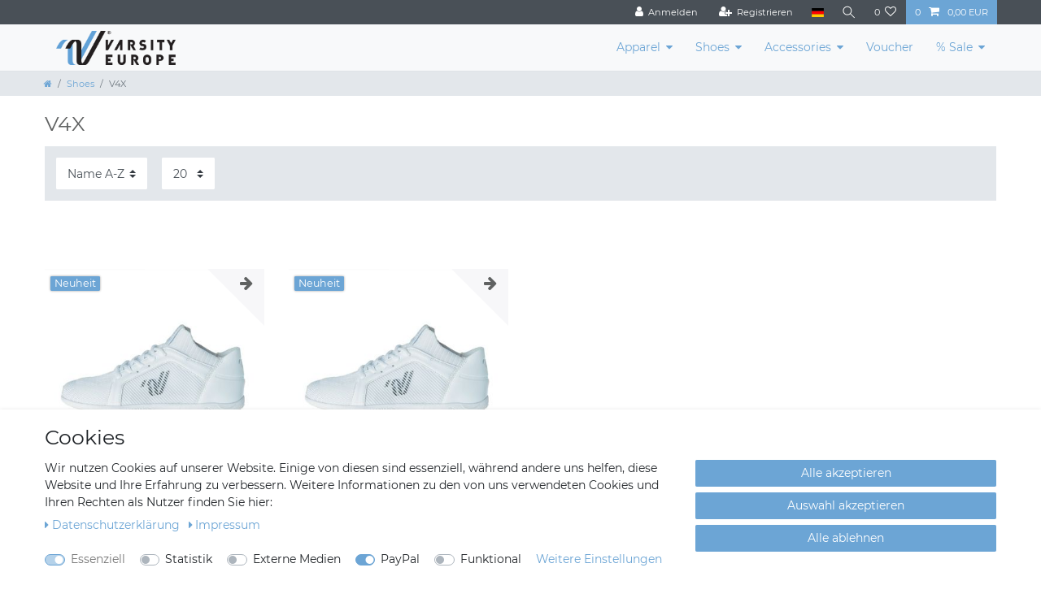

--- FILE ---
content_type: text/javascript; charset=utf-8
request_url: https://cdn02.plentymarkets.com/n746193du9zh/plugin/1/ceres/js/dist/chunks/ceres-11.min.js?v=327dcc2a93e42ab1e985399556974dd73ea17318
body_size: 2242
content:
(window.webpackJsonp=window.webpackJsonp||[]).push([[11],{327:function(t,e,a){"use strict";a.d(e,"a",(function(){return i}));a(34),a(28),a(7),a(13),a(3),a(14),a(11),a(8),a(12),a(21),a(15),a(9);function n(t){return function(t){if(Array.isArray(t))return s(t)}(t)||function(t){if("undefined"!=typeof Symbol&&Symbol.iterator in Object(t))return Array.from(t)}(t)||function(t,e){if(!t)return;if("string"==typeof t)return s(t,e);var a=Object.prototype.toString.call(t).slice(8,-1);"Object"===a&&t.constructor&&(a=t.constructor.name);if("Map"===a||"Set"===a)return Array.from(t);if("Arguments"===a||/^(?:Ui|I)nt(?:8|16|32)(?:Clamped)?Array$/.test(a))return s(t,e)}(t)||function(){throw new TypeError("Invalid attempt to spread non-iterable instance.\nIn order to be iterable, non-array objects must have a [Symbol.iterator]() method.")}()}function s(t,e){(null==e||e>t.length)&&(e=t.length);for(var a=0,n=new Array(e);a<e;a++)n[a]=t[a];return n}var o=["btn-sm","btn-lg"],r={sm:"btn-sm",md:"",lg:"btn-lg"},i={props:{buttonSize:{type:[String,null],default:null,validator:function(t){return-1!==[""].concat(o,n(Object.keys(r))).indexOf(t)}}},computed:{buttonSizeClass:function(){return r.hasOwnProperty(this.buttonSize)?r[this.buttonSize]:this.buttonSize}}}},388:function(t,e,a){"use strict";a.r(e);var n=function(){var t=this,e=t.$createElement,a=t._self._c||e;return a("div",{staticClass:"login-pwd-reset"},[a("form",{ref:"loginForm",attrs:{id:"login-form-"+t._uid,method:"post"}},[a("div",{class:{"modal-body":t.modalElement}},[a("div",{staticClass:"row"},[a("div",{staticClass:"col-12"},[a("div",{staticClass:"input-unit",attrs:{"data-validate":"mail"}},[a("input",{directives:[{name:"model",rawName:"v-model",value:t.username,expression:"username"}],attrs:{"data-testing":"email-login",type:"email",name:"email",autocomplete:"email",id:"email"+t._uid,"data-autofocus":""},domProps:{value:t.username},on:{input:function(e){e.target.composing||(t.username=e.target.value)}}}),t._v(" "),a("label",{attrs:{for:"email"+t._uid}},[t._v(t._s(t.$translate("Ceres::Template.loginEmail"))+"*")])]),t._v(" "),a("span",{staticClass:"error-msg"},[t._v(t._s(t.$translate("Ceres::Template.loginEnterConfirmEmail")))])]),t._v(" "),a("div",{staticClass:"col-12"},[a("div",{staticClass:"input-unit",class:{"no-bottom":t.modalElement},attrs:{"data-validate":"text"}},[a("input",{directives:[{name:"model",rawName:"v-model",value:t.password,expression:"password"}],attrs:{"data-testing":"password-login",type:"password",name:"password",autocomplete:"current-password",id:"password"+t._uid},domProps:{value:t.password},on:{input:function(e){e.target.composing||(t.password=e.target.value)}}}),t._v(" "),a("label",{attrs:{for:"password"+t._uid}},[t._v(t._s(t.$translate("Ceres::Template.loginPassword"))+"*")])]),t._v(" "),a("span",{staticClass:"error-msg"},[t._v(t._s(t.$translate("Ceres::Template.loginEmptyPassword")))])])])]),t._v(" "),a("div",{class:{"modal-footer justify-content-between":t.modalElement,row:!t.modalElement}},[a("div",{class:{"col-7 col-sm-4":!t.modalElement}},[a("a",{staticClass:"small text-appearance",attrs:{href:"javascript:void(0)"},on:{click:t.showResetPwdView}},[t._v(t._s(t.$translate("Ceres::Template.loginForgotPassword"))+"?")])]),t._v(" "),a("div",{class:{"col-5 col-sm-8 text-sm-right":!t.modalElement}},[t._t("extend-overlay-buttons"),t._v(" "),a("button",{staticClass:"btn btn-primary btn-appearance btn-medium",class:[{"float-right":!t.modalElement},t.buttonSizeClass],attrs:{"data-testing":"submit-login",disabled:t.isDisabled},on:{click:function(e){return e.preventDefault(),t.validateLogin(e)}}},[t._v("\n                    "+t._s(t.$translate("Ceres::Template.login"))+"\n                    "),a("icon",{attrs:{icon:"user",loading:t.isDisabled}})],1)],2)])])])};n._withStripped=!0;a(16);var s=a(327),o=a(6),r=a(10),i=a(63),l=a(208),d=a(37),u=a(1),c={mixins:[s.a],props:{backlink:{type:String},modalElement:{type:String},hasToForward:{type:Boolean,default:!1}},data:function(){return{password:"",username:"",loginFields:[],isDisabled:!1}},mounted:function(){var t=this;this.$nextTick((function(){t.loginFields=t.$refs.loginForm.querySelectorAll(".input-unit"),l.default.triggerAutoFocus()}))},watch:{password:function(t,e){this.resetError()},username:function(t,e){this.resetError()}},methods:{showLogin:function(){i.default.findModal(document.getElementById(this.modalElement)).show()},validateLogin:function(){var t=this;d.default.validate($("#login-form-"+this._uid)).done((function(){t.sendLogin()})).fail((function(t){d.default.markInvalidFields(t,"error")}))},sendLogin:function(){var t=this;this.isDisabled=!0,o.default.post("/rest/io/customer/login",{email:this.username,password:this.password},{supressNotifications:!0}).done((function(e){o.default.setToken(e),r.default.success(t.$translate("Ceres::Template.loginSuccessful")).closeAfter(3e3),null!==t.backlink&&t.backlink?location.assign(decodeURIComponent(t.backlink)):t.hasToForward?location.assign(location.origin):location.reload()})).fail((function(e){switch(t.isDisabled=!1,e.error.code){case 401:t.loginFields.forEach((function(t){return t.classList.add("has-login-error")}));var a="Ceres::Template.loginFailed";e.error.message.length>0&&"user is blocked"===e.error.message&&(a="Ceres::Template.loginBlocked"),r.default.error(t.$translate(a)).closeAfter(1e4);break;default:return}}))},showResetPwdView:function(){var t=this;this.resetError(),this.$store.dispatch("loadComponent","forgot-password-modal"),Vue.nextTick((function(){var e=document.querySelector("#resetPwd");Object(u.b)(e).$data.username=t.username;var a=function(){return i.default.findModal(e).show()};t.modalElement?i.default.findModal(document.getElementById(t.modalElement)).hide().then(a):a()}))},resetError:function(){this.loginFields.forEach((function(t){return t.classList.remove("has-login-error")})),d.default.unmarkAllFields("#login-form-"+this._uid)}}},m=a(4),f=Object(m.a)(c,n,[],!1,null,null,null);f.options.__file="resources/js/src/app/components/customer/login/Login.vue";e.default=f.exports}}]);
//# sourceMappingURL=ceres-11.min.js.map